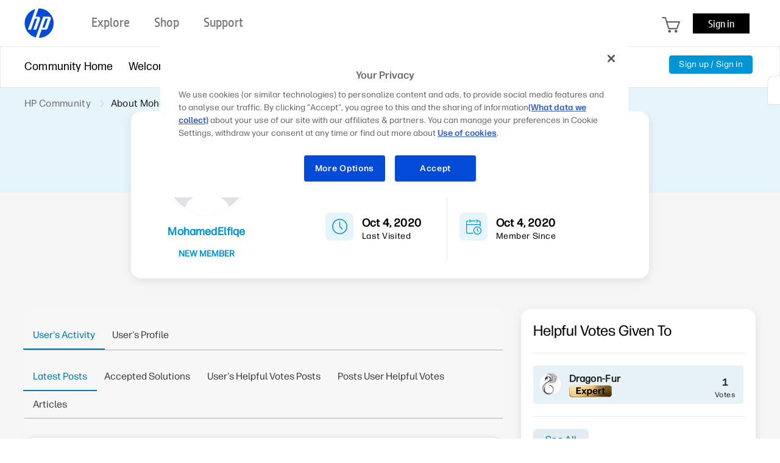

--- FILE ---
content_type: application/javascript; charset=utf-8
request_url: https://nexus.ensighten.com/hp/hpcom_prod/code/8cdd4e62329e5a8a29042afd744bb877.js?conditionId0=389049
body_size: 17692
content:
/*

 lodash 3.10.1 (Custom Build) lodash.com/license | Underscore.js 1.8.3 underscorejs.org/LICENSE
 Build: `lodash compat include="flatten,map,reduce,size,noConflict,unique,compact,union,without,tail,head,merge,contains"`
*/
Bootstrapper.bindImmediate(function(){var Bootstrapper=window["Bootstrapper"];var ensightenOptions=Bootstrapper.ensightenOptions;(function exceptionTagClosure(){if(window._A&&_A.constructor==Object&&_A.isO(window._A.section)&&_A.isO(window.s)){if(typeof window.hpmmd=="undefined")window.hpmmd={metatags:{}};else if(typeof window.hpmmd.metatags=="undefined")window.hpmmd.metatags={};window.unityStoreMeasurement=function(){var console={log:function(x){if(!!window.console)window.console.log(x)},warn:function(x){if(!!window.console)window.console.warn(x)},
error:function(x){if(!!window.console)window.console.error(x)}};var original_=window._;if(!original_)(function(){function M(a,b,c){if(b!==b){a:{b=a.length;for(c+=-1;++c<b;){var d=a[c];if(d!==d){a=c;break a}}a=-1}return a}c-=1;for(d=a.length;++c<d;)if(a[c]===b)return c;return-1}function A(a){return!!a&&typeof a=="object"}function f(){}function ta(a){var b=a?a.length:0;for(this.data={hash:ua(null),set:new va};b--;)this.push(a[b])}function Ja(a,b){var c=a.data;return(typeof b=="string"||x(b)?c.set.has(b):
c.hash[b])?0:-1}function Ka(a,b){var c=-1,d=a.length;for(b||(b=Array(d));++c<d;)b[c]=a[c];return b}function wa(a,b){for(var c=-1,d=a.length;++c<d&&false!==b(a[c],c,a););return a}function tb(a,b){for(var c=-1,d=a.length,e=Array(d);++c<d;)e[c]=b(a[c],c,a);return e}function ub(a,b){for(var c=-1,d=a.length;++c<d;)if(b(a[c],c,a))return true;return false}function vb(a,b){return null==b?a:La(b,C(b),a)}function La(a,b,c){c||(c={});for(var d=-1,e=b.length;++d<e;){var g=b[d];c[g]=a[g]}return c}function xa(a,
b,c){var d=typeof a;return"function"==d?b===n?a:Ma(a,b,c):null==a?Z:"object"==d?Na(a):b===n?Oa(a):wb(a,b)}function Pa(a,b,c,d,e,g,h){var p;c&&(p=e?c(a,d,e):c(a));if(p!==n)return p;if(!x(a))return a;if(d=t(a)){if(p=xb(a),!b)return Ka(a,p)}else{var s=D.call(a),m=s==N;if(s==y||s==O||m&&!e){if(P(a))return e?a:{};p=yb(m?{}:a);if(!b)return vb(p,a)}else return q[s]?zb(a,s,b):e?a:{}}g||(g=[]);h||(h=[]);for(e=g.length;e--;)if(g[e]==a)return h[e];g.push(a);h.push(p);(d?wa:Qa)(a,function(d,e){p[e]=Pa(d,b,c,
e,a,g,h)});return p}function ya(a,b,c,d){d||(d=[]);for(var e=-1,g=a.length;++e<g;){var h=a[e];if(A(h)&&E(h)&&(c||t(h)||G(h)))if(b)ya(h,b,c,d);else for(var p=d,s=-1,m=h.length,k=p.length;++s<m;)p[k+s]=h[s];else c||(d[d.length]=h)}return d}function Ra(a,b){return Sa(a,b,$)}function Qa(a,b){return Sa(a,b,C)}function Ta(a,b,c){if(null!=a){a=z(a);c!==n&&c in a&&(b=[c]);c=0;for(var d=b.length;null!=a&&c<d;)a=z(a)[b[c++]];return c&&c==d?a:n}}function za(a,b,c,d,e,g){if(a===b)return true;if(null==a||null==
b||!x(a)&&!A(b))return a!==a&&b!==b;a:{var h=za,p=t(a),s=t(b),m=I,k=I;p||(m=D.call(a),m==O?m=y:m!=y&&(p=Q(a)));s||(k=D.call(b),k==O?k=y:k!=y&&Q(b));var f=m==y&&!P(a),s=k==y&&!P(b),k=m==k;if(!k||p||f){if(!d&&(m=f&&u.call(a,"__wrapped__"),s=s&&u.call(b,"__wrapped__"),m||s)){a=h(m?a.value():a,s?b.value():b,c,d,e,g);break a}if(k){e||(e=[]);g||(g=[]);for(m=e.length;m--;)if(e[m]==a){a=g[m]==b;break a}e.push(a);g.push(b);a=(p?Ab:Bb)(a,b,h,c,d,e,g);e.pop();g.pop()}else a=false}else a=Cb(a,b,m)}return a}function Db(a,
b,c){var d=b.length,e=d,g=!c;if(null==a)return!e;for(a=z(a);d--;){var h=b[d];if(g&&h[2]?h[1]!==a[h[0]]:!(h[0]in a))return false}for(;++d<e;){var h=b[d],p=h[0],f=a[p],m=h[1];if(g&&h[2]){if(f===n&&!(p in a))return false}else if(h=c?c(f,m,p):n,h===n?!za(m,f,c,true):!h)return false}return true}function Eb(a,b){var c=-1,d=E(a)?Array(a.length):[];Ua(a,function(a,g,h){d[++c]=b(a,g,h)});return d}function Na(a){var b=Fb(a);if(1==b.length&&b[0][2]){var c=b[0][0],d=b[0][1];return function(a){if(null==a)return false;
a=z(a);return a[c]===d&&(d!==n||c in a)}}return function(a){return Db(a,b)}}function wb(a,b){var c=t(a),d=Va(a)&&b===b&&!x(b),e=a+"";a=Wa(a);return function(g){if(null==g)return false;var h=e;g=z(g);if(!(!c&&d||h in g)){g=1==a.length?g:Ta(g,Xa(a,0,-1));if(null==g)return false;h=Ya(a);g=z(g)}return g[h]===b?b!==n||h in g:za(b,g[h],n,true)}}function Za(a,b,c,d,e){if(!x(a))return a;var g=E(b)&&(t(b)||Q(b)),h=g?n:C(b);wa(h||b,function(p,f){h&&(f=p,p=b[f]);if(A(p)){d||(d=[]);e||(e=[]);a:{for(var m=f,k=
d,q=e,v=k.length,l=b[m];v--;)if(k[v]==l){a[m]=q[v];break a}var v=a[m],r=c?c(v,l,m,a,b):n,u=r===n;u&&(r=l,E(l)&&(t(l)||Q(l))?r=t(v)?v:E(v)?Ka(v):[]:Aa(l)||G(l)?r=G(v)?$a(v):Aa(v)?v:{}:u=false);k.push(l);q.push(r);if(u)a[m]=Za(r,l,c,k,q);else if(r===r?r!==v:v===v)a[m]=r}}else m=a[f],k=c?c(m,p,f,a,b):n,(q=k===n)&&(k=p),k===n&&(!g||f in a)||!q&&(k===k?k===m:m!==m)||(a[f]=k)});return a}function ab(a){return function(b){return null==b?n:z(b)[a]}}function Gb(a){var b=a+"";a=Wa(a);return function(c){return Ta(c,
a,b)}}function Hb(a,b,c,d,e){e(a,function(a,e,f){c=d?(d=false,a):b(c,a,e,f)});return c}function Xa(a,b,c){var d=-1,e=a.length;b=null==b?0:+b||0;0>b&&(b=-b>e?0:e+b);c=c===n||c>e?e:+c||0;0>c&&(c+=e);e=b>c?0:c-b>>>0;b>>>=0;for(c=Array(e);++d<e;)c[d]=a[d+b];return c}function bb(a,b){var c=-1,d=aa(),e=a.length,g=d===M,h=g&&e>=cb,f=h?ua&&va?new ta(void 0):null:null,s=[];f?(d=Ja,g=false):(h=false,f=b?[]:s);a:for(;++c<e;){var m=a[c],k=b?b(m,c,a):m;if(g&&m===m){for(var n=f.length;n--;)if(f[n]===k)continue a;
b&&f.push(k);s.push(m)}else 0>d(f,k,0)&&((b||h)&&f.push(k),s.push(m))}return s}function Ma(a,b,c){if(typeof a!="function")return Z;if(b===n)return a;switch(c){case 1:return function(c){return a.call(b,c)};case 3:return function(c,e,g){return a.call(b,c,e,g)};case 4:return function(c,e,g,h){return a.call(b,c,e,g,h)};case 5:return function(c,e,g,h,f){return a.call(b,c,e,g,h,f)}}return function(){return a.apply(b,arguments)}}function db(a){var b=new Ib(a.byteLength);(new Ba(b)).set(new Ba(a));return b}
function Ab(a,b,c,d,e,g,h){var f=-1,s=a.length,m=b.length;if(s!=m&&!(e&&m>s))return false;for(;++f<s;){var k=a[f],m=b[f],l=d?d(e?m:k,e?k:m,f):n;if(l!==n){if(l)continue;return false}if(e){if(!ub(b,function(a){return k===a||c(k,a,d,e,g,h)}))return false}else if(k!==m&&!c(k,m,d,e,g,h))return false}return true}function Cb(a,b,c){switch(c){case R:case S:return+a==+b;case T:return a.name==b.name&&a.message==b.message;case U:return a!=+a?b!=+b:a==+b;case V:case H:return a==b+""}return false}function Bb(a,
b,c,d,e,g,h){var f=C(a),s=f.length,m=C(b).length;if(s!=m&&!e)return false;for(m=s;m--;){var k=f[m];if(!(e?k in b:u.call(b,k)))return false}for(var l=e;++m<s;){var k=f[m],q=a[k],r=b[k],t=d?d(e?r:q,e?q:r,k):n;if(t===n?!c(q,r,d,e,g,h):!t)return false;l||(l="constructor"==k)}return l||(c=a.constructor,d=b.constructor,!(c!=d&&"constructor"in a&&"constructor"in b)||typeof c=="function"&&c instanceof c&&typeof d=="function"&&d instanceof d)?true:false}function Ca(a,b,c){var d=f.callback||ba,d=d===ba?xa:
d;return c?d(a,b,c):d}function aa(a,b,c){var d=f.indexOf||Da,d=d===Da?M:d;return a?d(a,b,c):d}function Fb(a){a=eb(a);for(var b=a.length;b--;){var c=a[b],d;d=a[b][1];d=d===d&&!x(d);c[2]=d}return a}function ca(a,b){var c=null==a?n:a[b];return fb(c)?c:n}function xb(a){var b=a.length,c=new a.constructor(b);b&&"string"==typeof a[0]&&u.call(a,"index")&&(c.index=a.index,c.input=a.input);return c}function yb(a){a=a.constructor;typeof a=="function"&&a instanceof a||(a=Object);return new a}function zb(a,b,
c){var d=a.constructor;switch(b){case Ea:return db(a);case R:case S:return new d(+a);case da:case ea:case fa:case ga:case ha:case ia:case ja:case ka:case la:return d instanceof d&&(d=B[b]),b=a.buffer,new d(c?db(b):b,a.byteOffset,a.length);case U:case H:return new d(a);case V:var e=new d(a.source,Jb.exec(a));e.lastIndex=a.lastIndex}return e}function E(a){return null!=a&&F(ma(a))}function Fa(a,b){a=typeof a=="number"||Kb.test(a)?+a:-1;b=null==b?gb:b;return-1<a&&0==a%1&&a<b}function J(a,b,c){if(!x(c))return false;
var d=typeof b;return("number"==d?E(c)&&Fa(b,c.length):"string"==d&&b in c)?(b=c[b],a===a?a===b:b!==b):false}function Va(a,b){var c=typeof a;return"string"==c&&Lb.test(a)||"number"==c?true:t(a)?false:!Mb.test(a)||null!=b&&a in z(b)}function F(a){return typeof a=="number"&&-1<a&&0==a%1&&a<=gb}function hb(a){for(var b=$(a),c=b.length,d=c&&a.length,e=!!d&&F(d)&&(t(a)||G(a)||W(a)),g=-1,f=[];++g<c;){var p=b[g];(e&&Fa(p,d)||u.call(a,p))&&f.push(p)}return f}function z(a){if(f.support.unindexedChars&&W(a)){for(var b=
-1,c=a.length,d=Object(a);++b<c;)d[b]=a.charAt(b);return d}return x(a)?a:Object(a)}function Wa(a){if(t(a))return a;var b=[];(null==a?"":a+"").replace(Nb,function(a,d,e,g){b.push(e?g.replace(Ob,"$1"):d||a)});return b}function ib(a,b,c){if(!a||!a.length)return[];if(c?J(a,b,c):null==b)b=1;return Xa(a,0>b?0:b)}function jb(a){return a?a[0]:n}function Da(a,b,c){var d=a?a.length:0;if(!d)return-1;if(typeof c=="number")c=0>c?na(d+c,0):c;else if(c){c=0;var e=a?a.length:c;if(typeof b=="number"&&b===b&&e<=Pb){for(;c<
e;){var g=c+e>>>1,f=a[g];f<b&&null!==f?c=g+1:e=g}c=e}else{e=Z;c=e(b);for(var g=0,f=a?a.length:0,p=c!==c,s=null===c,m=c===n;g<f;){var k=Qb((g+f)/2),l=e(a[k]),q=l!==n,r=l===l;(p?r:s?r&&q&&null!=l:m?r&&q:null==l?0:l<c)?g=k+1:f=k}c=Rb(f,Sb)}return c<d&&(b===b?b===a[c]:a[c]!==a[c])?c:-1}return M(a,b,c||0)}function Ya(a){var b=a?a.length:0;return b?a[b-1]:n}function kb(a){return ib(a,1)}function lb(a,b,c,d){if(!a||!a.length)return[];null!=b&&typeof b!="boolean"&&(d=c,c=J(a,b,d)?n:b,b=false);var e=Ca();
if(null!=c||e!==xa)c=e(c,d,3);if(b&&aa()===M){b=c;var g;c=-1;d=a.length;for(var e=-1,f=[];++c<d;){var p=a[c],l=b?b(p,c,a):p;c&&g===l||(g=l,f[++e]=p)}a=f}else a=bb(a,c);return a}function Ga(a,b,c,d){var e=a?ma(a):0;F(e)||(a=mb(a),e=a.length);c=typeof c!="number"||d&&J(b,c,d)?0:0>c?na(e+c,0):c||0;return typeof a=="string"||!t(a)&&W(a)?c<=e&&-1<a.indexOf(b,c):!!e&&-1<aa(a,b,c)}function nb(a,b,c){var d=t(a)?tb:Eb;b=Ca(b,c,3);return d(a,b)}function oa(a,b){if(typeof a!="function")throw new TypeError(Tb);
b=na(b===n?a.length-1:+b||0,0);return function(){for(var c=arguments,d=-1,e=na(c.length-b,0),g=Array(e);++d<e;)g[d]=c[b+d];switch(b){case 0:return a.call(this,g);case 1:return a.call(this,c[0],g);case 2:return a.call(this,c[0],c[1],g)}e=Array(b+1);for(d=-1;++d<b;)e[d]=c[d];e[b]=g;return a.apply(this,e)}}function G(a){return A(a)&&E(a)&&u.call(a,"callee")&&!pa.call(a,"callee")}function qa(a){return x(a)&&D.call(a)==N}function x(a){var b=typeof a;return!!a&&("object"==b||"function"==b)}function fb(a){return null==
a?false:qa(a)?ob.test(pb.call(a)):A(a)&&(P(a)?ob:Ub).test(a)}function Aa(a){var b;if(!A(a)||D.call(a)!=y||P(a)||G(a)||!(u.call(a,"constructor")||(b=a.constructor,typeof b!="function"||b instanceof b)))return false;var c;if(f.support.ownLast)return Ra(a,function(a,b,g){c=u.call(g,b);return false}),false!==c;Ra(a,function(a,b){c=b});return c===n||u.call(a,c)}function W(a){return typeof a=="string"||A(a)&&D.call(a)==H}function Q(a){return A(a)&&F(a.length)&&!!l[D.call(a)]}function $a(a){return La(a,
$(a))}function $(a){if(null==a)return[];x(a)||(a=Object(a));for(var b=a.length,c=f.support,b=b&&F(b)&&(t(a)||G(a)||W(a))&&b||0,d=a.constructor,e=-1,d=qa(d)&&d.prototype||K,g=d===a,h=Array(b),l=0<b,n=c.enumErrorProps&&(a===ra||a instanceof Error),m=c.enumPrototypes&&qa(a);++e<b;)h[e]=e+"";for(var k in a)m&&"prototype"==k||n&&("message"==k||"name"==k)||l&&Fa(k,b)||"constructor"==k&&(g||!u.call(a,k))||h.push(k);if(c.nonEnumShadows&&a!==K)for(b=a===Vb?H:a===ra?T:D.call(a),c=w[b]||w[y],b==y&&(d=K),b=Ha.length;b--;)k=
Ha[b],e=c[k],g&&e||(e?!u.call(a,k):a[k]===d[k])||h.push(k);return h}function eb(a){a=z(a);for(var b=-1,c=C(a),d=c.length,e=Array(d);++b<d;){var g=c[b];e[b]=[g,a[g]]}return e}function mb(a){for(var b=C(a),c=-1,d=b.length,e=Array(d);++c<d;)e[c]=a[b[c]];return e}function ba(a,b,c){c&&J(a,b,c)&&(b=n);return A(a)?qb(a):xa(a,b)}function Z(a){return a}function qb(a){return Na(Pa(a,true))}function Oa(a){return Va(a)?ab(a):Gb(a)}var n,cb=200,Tb="Expected a function",O="[object Arguments]",I="[object Array]",
R="[object Boolean]",S="[object Date]",T="[object Error]",N="[object Function]",U="[object Number]",y="[object Object]",V="[object RegExp]",H="[object String]",Ea="[object ArrayBuffer]",da="[object Float32Array]",ea="[object Float64Array]",fa="[object Int8Array]",ga="[object Int16Array]",ha="[object Int32Array]",ia="[object Uint8Array]",ja="[object Uint8ClampedArray]",ka="[object Uint16Array]",la="[object Uint32Array]",Mb=/\.|\[(?:[^[\]]*|(["'])(?:(?!\1)[^\n\\]|\\.)*?\1)\]/,Lb=/^\w*$/,Nb=/[^.[\]]+|\[(?:(-?\d+(?:\.\d+)?)|(["'])((?:(?!\2)[^\n\\]|\\.)*?)\2)\]/g,
Ob=/\\(\\)?/g,Jb=/\w*$/,Ub=/^\[object .+?Constructor\]$/,Kb=/^\d+$/,Ha="constructor hasOwnProperty isPrototypeOf propertyIsEnumerable toLocaleString toString valueOf".split(" "),l={};l[da]=l[ea]=l[fa]=l[ga]=l[ha]=l[ia]=l[ja]=l[ka]=l[la]=true;l[O]=l[I]=l[Ea]=l[R]=l[S]=l[T]=l[N]=l["[object Map]"]=l[U]=l[y]=l[V]=l["[object Set]"]=l[H]=l["[object WeakMap]"]=false;var q={};q[O]=q[I]=q[Ea]=q[R]=q[S]=q[da]=q[ea]=q[fa]=q[ga]=q[ha]=q[U]=q[y]=q[V]=q[H]=q[ia]=q[ja]=q[ka]=q[la]=true;q[T]=q[N]=q["[object Map]"]=
q["[object Set]"]=q["[object WeakMap]"]=false;var sa={"function":true,object:true},X=sa[typeof exports]&&exports&&!exports.nodeType&&exports,Y=sa[typeof module]&&module&&!module.nodeType&&module,Wb=sa[typeof self]&&self&&self.Object&&self,rb=sa[typeof window]&&window&&window.Object&&window,Xb=Y&&Y.exports===X&&X,r=X&&Y&&typeof global=="object"&&global&&global.Object&&global||rb!==(this&&this.window)&&rb||Wb||this,P=function(){try{Object({toString:0}+"")}catch(a){return function(){return false}}return function(a){return typeof a.toString!=
"function"&&typeof(a+"")=="string"}}(),Yb=Array.prototype,ra=Error.prototype,K=Object.prototype,Vb=String.prototype,pb=Function.prototype.toString,u=K.hasOwnProperty,D=K.toString,Zb=r._,ob=RegExp("^"+pb.call(u).replace(/[\\^$.*+?()[\]{}|]/g,"\\$\x26").replace(/hasOwnProperty|(function).*?(?=\\\()| for .+?(?=\\\])/g,"$1.*?")+"$"),Ib=r.ArrayBuffer,pa=K.propertyIsEnumerable,va=ca(r,"Set"),$b=Yb.splice,Ba=r.Uint8Array,ua=ca(Object,"create"),Qb=Math.floor,ac=ca(Array,"isArray"),sb=ca(Object,"keys"),na=
Math.max,Rb=Math.min,Sb=4294967294,Pb=2147483647,gb=9007199254740991,B={};B[da]=r.Float32Array;B[ea]=r.Float64Array;B[fa]=r.Int8Array;B[ga]=r.Int16Array;B[ha]=r.Int32Array;B[ia]=Ba;B[ja]=r.Uint8ClampedArray;B[ka]=r.Uint16Array;B[la]=r.Uint32Array;var w={};w[I]=w[S]=w[U]={constructor:true,toLocaleString:true,toString:true,valueOf:true};w[R]=w[H]={constructor:true,toString:true,valueOf:true};w[T]=w[N]=w[V]={constructor:true,toString:true};w[y]={constructor:true};wa(Ha,function(a){for(var b in w)if(u.call(w,
b)){var c=w[b];c[a]=u.call(c,a)}});var L=f.support={};(function(a){var b=function(){this.x=a},c={0:a,length:a},d=[];b.prototype={valueOf:a,y:a};for(var e in new b)d.push(e);L.enumErrorProps=pa.call(ra,"message")||pa.call(ra,"name");L.enumPrototypes=pa.call(b,"prototype");L.nonEnumShadows=!/valueOf/.test(d);L.ownLast="x"!=d[0];L.spliceObjects=($b.call(c,0,1),!c[0]);L.unindexedChars="xx"!="x"[0]+Object("x")[0]})(1,0);var Ua=function(a,b){return function(c,d){var e=c?ma(c):0;if(!F(e))return a(c,d);for(var g=
b?e:-1,f=z(c);(b?g--:++g<e)&&false!==d(f[g],g,f););return c}}(Qa),Sa=function(a){return function(b,c,d){var e=z(b);d=d(b);for(var g=d.length,f=a?g:-1;a?f--:++f<g;){var l=d[f];if(false===c(e[l],l,e))break}return b}}(),ma=ab("length"),bc=oa(function(a){return bb(ya(a,false,true))}),cc=oa(function(a,b){var c;if(E(a)){c=b;var d=a?a.length:0,e=[];if(d){var g=-1,f=aa(),l=f===M,n=l&&c.length>=cb?ua&&va?new ta(c):null:null,m=c.length;n&&(f=Ja,l=false,c=n);b:for(;++g<d;)if(n=a[g],l&&n===n){for(var k=m;k--;)if(c[k]===
n)continue b;e.push(n)}else 0>f(c,n,0)&&e.push(n)}c=e}else c=[];return c}),Ia=function(a,b){return function(c,d,e,f){var h=3>arguments.length;return typeof d=="function"&&f===n&&t(c)?a(c,d,e,h):Hb(c,Ca(d,f,4),e,h,b)}}(function(a,b,c,d){var e=-1,f=a.length;for(d&&f&&(c=a[++e]);++e<f;)c=b(c,a[e],e,a);return c},Ua),t=ac||function(a){return A(a)&&F(a.length)&&D.call(a)==I},dc=function(a){return oa(function(b,c){var d=-1,e=null==b?0:c.length,f=2<e?c[e-2]:n,h=2<e?c[2]:n,l=1<e?c[e-1]:n;typeof f=="function"?
(f=Ma(f,l,5),e-=2):(f=typeof l=="function"?l:n,e-=f?1:0);h&&J(c[0],c[1],h)&&(f=3>e?n:f,e=1);for(;++d<e;)(h=c[d])&&a(b,h,f);return b})}(Za),C=sb?function(a){var b=null==a?n:a.constructor;return typeof b=="function"&&b.prototype===a||(typeof a=="function"?f.support.enumPrototypes:E(a))?hb(a):x(a)?sb(a):[]}:hb;ta.prototype.push=function(a){var b=this.data;typeof a=="string"||x(a)?b.set.add(a):b.hash[a]=true};f.callback=ba;f.compact=function(a){for(var b=-1,c=a?a.length:0,d=-1,e=[];++b<c;){var f=a[b];
f&&(e[++d]=f)}return e};f.drop=ib;f.flatten=function(a,b,c){var d=a?a.length:0;c&&J(a,b,c)&&(b=false);return d?ya(a,b):[]};f.keys=C;f.keysIn=$;f.map=nb;f.matches=qb;f.merge=dc;f.pairs=eb;f.property=Oa;f.rest=kb;f.restParam=oa;f.toPlainObject=$a;f.union=bc;f.uniq=lb;f.values=mb;f.without=cc;f.collect=nb;f.iteratee=ba;f.tail=kb;f.unique=lb;f.first=jb;f.identity=Z;f.includes=Ga;f.indexOf=Da;f.isArguments=G;f.isArray=t;f.isFunction=qa;f.isNative=fb;f.isObject=x;f.isPlainObject=Aa;f.isString=W;f.isTypedArray=
Q;f.last=Ya;f.noConflict=function(){r._=Zb;return this};f.reduce=Ia;f.size=function(a){var b=a?ma(a):0;return F(b)?b:C(a).length};f.contains=Ga;f.foldl=Ia;f.head=jb;f.include=Ga;f.inject=Ia;f.VERSION="3.10.1";typeof define=="function"&&typeof define.amd=="object"&&define.amd?(r._=f,define(function(){return f})):X&&Y?Xb?(Y.exports=f)._=f:X._=f:r._=f}).call(this);else;var _=window._;var dictionaryCore=function(_,console){console.log("lightweightModule: Initializing DictionaryCore...");var _wl=window.location,
dictionary={},hpmmd=window.hpmmd||{type:"Cleansheet Wash",page:{events:[]},product:{},user:{},legacy:{},promo:{},version:"WASH"},plugins={},configuration={"user.bluekai_guid":"gBluekaiId|",delimiter:"|"};function setPlugins(pluginObject){plugins=pluginObject}function getPlugins(){return plugins}function get(index){var returnValue=null;try{var israw=false;if(index.indexOf("raw:")===0){index=index.replace("raw:","");israw=true}if(index.indexOf("g")===0&&index.indexOf("|")!=-1){var params=index.split("|"),
functionName=params.slice(0,1),args=params.slice(1,params.length);returnValue=plugins[functionName].apply(this,args)}else returnValue=eval("dictionary."+index);returnValue=israw?returnValue:getPlugins.gCleanLowerCase(returnValue)}catch(e){}return returnValue}function set(index,value){var splits=index.split("."),levelsMinusLastElement=splits.slice(0,splits.length-1),lastElement=splits[splits.length-1];var pointer=dictionary;_.map(levelsMinusLastElement,function(level){if(typeof pointer[level]!=="object")pointer[level]=
{};pointer=pointer[level]});if(!!value)pointer[lastElement]=value}function doInitialize(addlDictionaryObject){var hpmmdcopy=_.reduce(this.hpmmd,function(result,elem,key){if(key!=="video")result[key]=elem;return result},{});dictionary=JSON.parse(JSON.stringify(hpmmdcopy));dictionary.video=this.hpmmd.video;if(!!addlDictionaryObject)_.map(addlDictionaryObject,function(metadataItem,metadataKey){if(!!metadataItem){var tmp=_.merge(dictionary[metadataKey],metadataItem);dictionary[metadataKey]=tmp;if(metadataKey==
"page")dictionary[metadataKey].events=metadataItem.events;if(metadataKey=="product")dictionary[metadataKey].list=metadataItem.list;if(!!dictionary[metadataKey])_.map(addlDictionaryObject[metadataKey],function(metadataItem2,metadataKey2){dictionary[metadataKey][metadataKey2]=metadataItem2});else dictionary[metadataKey]=metadataItem}});_.map(this.configuration,function(value,key){try{if(typeof value=="function")set(key,value(dictionary));else if(typeof value=="string"&&(value.indexOf("raw:")===0||value.indexOf("g")===
0&&value.indexOf("|")!=-1))set(key,get(value));else set(key,value)}catch(e){console.log("ERROR: Issue with plugin "+key)}})}window.usm_get=get;window.usm_set=set;window.usm_getPlugins=getPlugins;return{configuration:configuration,hpmmd:hpmmd,doInitialize:doInitialize,get:get,set:set,getPlugins:getPlugins,setPlugins:setPlugins}}(_,console);var dictionary=function(dictionary,_,console){console.log("lightweightModule: Initializing Dictionary...");var _wl=window.location,hpmmd=window.hpmmd||{type:"Cleansheet Wash",
page:{events:[]},product:{},user:{},legacy:{},promo:{},version:"WASH"};dictionary.hpmmd=hpmmd;hpmmd.page.site=hpmmd.page.site||"hhos";if(document.URL.indexOf("eprime")!==-1||document.URL.indexOf("b2b")!==-1||document.URL.indexOf("elite")!==-1||document.URL.indexOf("h20143")!==-1||document.URL.indexOf("elidev")!==-1)hpmmd.page.site=hpmmd.page.site||"b2b";hpmmd.page.site=hpmmd.page.site.replace("ec:","");var platform;if(hpmmd.page.site==="hhos")platform="wcs web";else platform="";dictionary.configuration=
{"delimeter":"|","code.hpversion":"unity:bs-Ensighten:js-20150810A","page.server":_wl.hostname,"metatags.language":"gMetaTags|language","product.category":"gDetermineProductCategory|","page.platform":platform,"metatags.country":"gMetaTags|country","metatags.segment":"gMetaTags|segment","metatags.lifecycle":"gMetaTags|lifecycle","metatags.sectionid":"gMetaTags|web_section_id","metatags.business_unit":"gDetermineProductCategory|business_unit","metatags.region":function(){return"ams"},"metatags.hp_design_version":"gMetaTags|hp_design_version",
"page.name":hpmmd.page.name,"page.site":hpmmd.page.site,"page.section":hpmmd.page.section,"page.subsection":hpmmd.page.subsection,"page.page_function":hpmmd.page.page_function,"page.pdptab":hpmmd.page.pdptab,"page.tabname":hpmmd.page.tabname,"page.tabs":hpmmd.page.tabs,"page.sectiontaxonomy":"gCleanLowerCase|hpmmd.page.sectiontaxonomy","page.store":function(){return dictionary.getPlugins().gCleanLowerCase(hpmmd.page.store)||"gen"},"page.login":"gCleanLowerCase|hpmmd.page.login","page.url":_wl.protocol+
"//"+_wl.host+_wl.pathname,"page.fullurl":_wl.href,"page.aoid":"gQuery|aoid","page.jumpid":"gAtlasJumpId|all|atlasjumpid","page.in_jumpid":"gAtlasJumpId|in|atlasjumpid","page.em_jumpid":"gAtlasJumpId|em|atlasjumpid","page.re_jumpid":"gAtlasJumpId|re|atlasjumpid","page.undefined_jumpid":"gAtlasJumpId|undef|atlasjumpid","page.all_jumpid":"gAtlasJumpId|all|atlasjumpid","page.previous_page_click":"gPrevPageClick|","user.serial_sessionid":"gCookie|JSESSIONID","promo.kenshoo_id":"gQuery|k_clickid","promo.aoid":"gQuery|aoid",
"product.purchase_id":hpmmd.product.purchaseID,"page.homepage_referral_click":"gQuery|hpclick","page.events":function(){var page=dictionary.get("page")||{};page.events=page.events||[];page.events.splice(0,0,"page.view");return page.events},"search.meta":function(){var searchObject=dictionary.get("search")||{},returnValue={},value,pageEvents=dictionary.get("page.events")||[];try{value=parseInt(searchObject.number_of_results,10)}catch(e){}if(value>=0){returnValue.valid=true;if(!!searchObject.number_of_results)returnValue.number_of_results=
searchObject.number_of_results;if(!!searchObject.meta)returnValue.meta=searchObject.meta;if(!!searchObject.facets)returnValue.facets=searchObject.facets;if(!!searchObject.sort)returnValue.sort=searchObject.sort;if(value==0){returnValue="null";pageEvents.push("search.null")}else{returnValue=JSON.stringify(returnValue).replace(/["'\{\}]+/g,"").replace(/\s+/," ");pageEvents.push("search.valid")}if(pageEvents.length>0)dictionary.set("page.events",pageEvents)}else returnValue=null;return returnValue},
"user.email_id":"gQuery|sid,rid","page.cart_id":"gCookie|WC_CartOrderId_","page.store_detail":"ams:us:eprime","page.product_hierarchy":function(){var hierraw=dictionary.get("page.sectiontaxonomy")||" :",hier=hierraw.split(":")[1];return"home:customer".indexOf(hier)==-1?hier:null},"page.userid":"raw:gAtlasUserId|hpshopping|hpshopping2","page.navigation":"gCookie|unityfacet|c"};return dictionary}(dictionaryCore,_,console);var dictionaryPlugins=function(dictionary,_,console){console.log("lightweightModule: Initializing DictionaryPlugins...");
var cookie={get:function(k){var c=" "+document.cookie,s=c.indexOf(" "+k+"\x3d"),e=s<0?s:c.indexOf(";",s),v=s<0?"":c.substring(s+2+k.length,e<0?c.length:e);return unescape(v)},set:function(k,v,e,p,d){var exp=typeof e=="object"?e:new Date((new Date).getTime()+(!e?0:e)*864E5);document.cookie=k+"\x3d"+escape(v)+(!!e?"; expires\x3d"+exp.toGMTString():"")+"; path\x3d"+(!p?"/":p)+"; "+(!!d?" domain\x3d"+d:"")}};function gMetaTags(specificTagName){var metatags=document.getElementsByTagName("meta")||{},returnArray=
{},htmlTag=document.getElementsByTagName("html")||[{}];if(typeof hpmmd!=="undefined"&&!!hpmmd.metatags)returnArray=hpmmd.metatags;returnArray["language"]=htmlTag[0].lang||"en-us";_.map(metatags,function(key){returnArray[key.name]=key.content});returnArray["country"]=returnArray["target_country"];returnArray["business_unit"]=returnArray["bu"];if(!!specificTagName)return returnArray[specificTagName];return returnArray}function gBluekaiId(){var s={};(function(w,s){function readCookie(c){var unescape=
typeof unescape=="function"?unescape:decodeURIComponent,r=new RegExp(c+"\\\x3d([^\\;]+)"),found=r.exec(document.cookie);return found?unescape(found[1]):null}var numberOfCheckTimes=5;function latentFindBluekaiId(){if(--numberOfCheckTimes<=0)return;if(!!w._bluekai_guid)try{document.cookie="bkguid\x3d"+w._bluekai_guid+";domain\x3d.hp.com;path\x3d/"}catch(e){}else setTimeout(latentFindBluekaiId,200)}var bluekaiId=w._bluekai_guid||readCookie("bkguid");if(!!bluekaiId)s.prop71="bkguid:"+unescape(bluekaiId);
else setTimeout(latentFindBluekaiId,200)})(window,s);return s.prop71}function gClean(value){value=!!value&&value.indexOf(".")!=-1?eval(value):value||"";return value.replace(/^\[/,"").replace(/\]$/,"").replace(/[\\<]+/,"").replace(/[\\>]+/,"").replace(/\s+/," ").replace(/^\s*/,"").replace(/\s*$/,"")}function gCleanLowerCase(value){return gClean(value).toLowerCase()}function gCookie(param,flag){var r=cookie.get(param);if(flag==="c"||flag===1){cookie.set(param,"-",-100);cookie.set(param,"-",-100,"/",
".hp.com")}return unescape(r)}function gQuery(){var s=omnitureObject;var i,param="";for(i=arguments.length-1;i>=0;i--)param+=arguments[i]+",";var r=!s.Util.getQueryParam?null:s.Util.getQueryParam.call(s,param);return!!r?r:null}function gUnityUserId(c1,c2,flag){var r=cookie.get(c2)||cookie.get(c1);if(flag==="c"||flag===1)cookie.set(param,"-",-1E3);var userid=r.substring(r.indexOf("user_id"),r.length);var lastindex=userid.indexOf("\x26");if(lastindex<0)lastindex=userid.length;userid=userid.substring(userid.indexOf("-!-")+
3,lastindex);if(userid.length<userid.indexOf("-!-")+3)userid="";return unescape(userid)}function gUnityJumpId(type,cookieValue){var cookieVal1=cookie.get(cookieValue),hpjumpidcookie=cookie.get("hpjumpidv2");var _jumpid=dictionary.get("page.jumpid")||gQuery("jumpid")||hpjumpidcookie||cookieVal1,jpre="",r="";if(cookieVal1==_jumpid)cookie.set(cookieValue,"",-1,"/");if(hpjumpidcookie==_jumpid)cookie.set("hpjumpidv2","",-1,"/");if(!!_jumpid&&_jumpid.length>0){jpre=_jumpid.split("_")[0];r=_jumpid;var returnTest=
type.indexOf(jpre)!==-1||jpre===type||type==="all"&&_jumpid.length>0;return returnTest?r:null}}function gDetermineProductCategory(type){var href=window.location.href.toLowerCase(),rvalue;if(type=="business_unit"){if(href.indexOf("laptop")!=-1)rvalue="psg";if(href.indexOf("desktop")!=-1)rvalue="psg";if(href.indexOf("printers")!=-1)rvalue="ipg";if(href.indexOf("ink")!=-1)rvalue="ipg";if(href.indexOf("desktop")!=-1)rvalue="psg";if(href.indexOf("accessories")!=-1)rvalue="psg"}else{rvalue=unescape(unescape(gQuery("path")||
"home|home"));return rvalue.split("|")[1].toLowerCase()}return rvalue}function gPrevPageClick(){function overrideClickmap(_cookieVal){var t=_cookieVal,t2,t3;t=!!t?"":t;if(t.length>1){t3=t.split("\x3d");if(t3.length>2)t3=t.split("\x3d");t2=unescape(t3[t3.length-1]).split("\x26oid\x3d");t=unescape(t2[t2.length-1]).split("\x26")[0];t=t.toLowerCase().indexOf("welcomeov2")!=-1?t:""}else t="";return t}var r=gCookie("h_cm2",0);var lpi=gCookie("h_cm",1);lpi=lpi?overrideClickmap(lpi):"";hpmmd.page.previous_page_click=
r||lpi||null;r=hpmmd.page.previous_page_click;if(r){hpmmd.promo.internal=r;hpmmd.legacy.promo={internal:lpi}}else r="";return r.length<=1?"":r}dictionary.setPlugins({cookie:cookie,gCookie:gCookie,gQuery:gQuery,gClean:gClean,gMetaTags:gMetaTags,gCleanLowerCase:gCleanLowerCase,gDetermineProductCategory:gDetermineProductCategory,gUnityUserId:gUnityUserId,gUnityJumpId:gUnityJumpId,gPrevPageClick:gPrevPageClick})}(dictionary,_,console);var mapCore=function(dictionary,_,console){console.log("lightweightModule: Initializing OmnitureMapCore...");
var devURLs=["hp-webplatform.com","localhost"];var isdev=false;var accountMap={defaultReportsuite:["hpi-hphqelite1.0-dev"]};var settingsMap={linkInternalFilters:"javascript:,.hp,hp.",trackInlineStats:true,trackDownloadLinks:true,trackExternalLinks:true,linkDownloadFileTypes:"exe,zip,wav,mp3,mov,mpg,avi,wmv,doc,pdf,xls",linkLeaveQueryString:false,trackingServer:"met1.hp.com",trackingServerSecure:"met2.hp.com","charSet":"UTF-8","visitorNamespace":"hpcorp","linkTrackVars":"None","linkTrackEvents":"None",
"currencyCode":"USD"};var eventMap={"pageview":["event4"],scopen:["scOpen"],scadd:["scAdd"],scview:["scView"],scremove:["scRemove"],sccheckout:["scCheckout"],purchase:["purchase"]};var variableMap={"page.site:page.section:page.name":["pageName","eVar55"],"page.site:page.section":["channel"],"page.pagetype":["pageType"],"page.server":["server"],"metatags.region":["prop75"],"metatags.country":["prop7"],"metatags.language":["prop8"],"metatags.segment":["prop9"],"metatags.lifecycle":["prop10"],"metatags.sectionid":["prop12"],
"page.reportsuiteids":["prop13"],"metatags.business_unit":["prop16"],"page.homepage_referral_click":["eVar10"],"user.email_id":["eVar13"],"code.hpversion":["prop22"],"page.url":["prop49"],"page.fullurl":["prop50"],"product.currency":["currencyCode"],"metatags.country:metatags.language:metatags.segment":["eVar1"],"user.id":["eVar8"],"search.filters":["prop37","eVar37"],"user.bluekai_id":["prop71"],"search.keyword":["prop36","eVar36"]};function getAccount(){var defaultReportSuite=this.accountMap.defaultReportsuite[0],
reportSuite=_.reduce(this.accountMap,function(currentReportSuite,item){var returnValue=currentReportSuite,doesmatch=false,isAlreadyFound=currentReportSuite!==defaultReportSuite;if(item.length>=2&&!isAlreadyFound){hrefCaseInsensitive=window.location.href.toLowerCase();doesmatch=_.reduce(_.tail(item),function(alreadyMatches,item){if(typeof item=="function")alreadyMatches=alreadyMatches||item(window.location.href);if(typeof item=="string")alreadyMatches=alreadyMatches||hrefCaseInsensitive.indexOf(item.toLowerCase())!==
-1;if(typeof item=="object"&&!!item.test)alreadyMatches=alreadyMatches||item.test(window.location.href);return alreadyMatches},false)}return doesmatch?item[0]:returnValue},defaultReportSuite),returnValue=reportSuite;dictionary.set("page.reportsuiteids",returnValue);return returnValue}function doMap(s){_.map(this.settingsMap,function(value,setting){s[setting]=value});s.events=dictionary.get("page.events")||[];s.events=s.events.join(",").toLowerCase();_.map(this.eventMap,function(eventValue,possibleEvent){possibleEvent=
possibleEvent.toLowerCase();if(s.events.indexOf(possibleEvent)!=-1)if(s.events.indexOf(possibleEvent+":")!==-1){var regResults=(new RegExp(possibleEvent+"\\:([^\\s\\,]+)")).exec(s.events);s.events=s.events.replace(new RegExp(regResults[0],"g"),_.map(eventValue,function(eachEvent){return eachEvent+":"+regResults[1]}).join(","))}else s.events=s.events.replace(new RegExp(possibleEvent,"g"),eventValue.join(","))});s.events=_.unique(s.events.split(",")).join(",");var seg_meta_tag=dictionary.get("metatags.segment");
if(typeof seg_meta_tag!=="undefined")switch(seg_meta_tag.toLowerCase().replace(/^\s+|\s+$/g,"")){case "hhos":case "hho":case "consumer.home":dictionary.set("metatags.segment","consumer.home");break;case "smb":case "smbs":case "commercial.smb":dictionary.set("metatags.segment","commercial.smb");break;case "leb":case "commercial.large":case "commercial.b2b":dictionary.set("metatags.segment","commercial.large");break;case "ga":case "commercial.ga":dictionary.set("metatags.segment","commergial.ga");break;
case "ghe":case "commercial.pubsector":dictionary.set("metatags.segment","commercial.pubsector");break;case "segment neutral":dictionary.set("metatags.segment","segment neutral");break;case "partner":case "partners":dictionary.set("metatags.segment","partners");break;case "corporate":dictionary.set("metatags.segment","corporate");break;default:dictionary.set("metatags.segment","undefined segment");break}_.map(this.variableMap,function(value,setting){var result;function tryDelimiter(delimiter,string,
optionalDelimiter){optionalDelimiter=optionalDelimiter||dictionary.get("delimiter");if(string.indexOf(delimiter)!=-1)return _.reduce(string.split(delimiter),function(memo,value){memo.push(dictionary.get(value));return memo},[]).join(optionalDelimiter)}result=tryDelimiter("|",setting,"|")||tryDelimiter(":",setting,":")||dictionary.get("+",setting)||dictionary.get(setting);function addDelimiter(complex){return _.isArray(complex)?complex.join(dictionary.get("delimiter")||":"):complex}if(!!result)if(typeof value==
"object"&&_.size(value)>0){var lastItem=null;_.map(value,function(item){if(!lastItem){s[item]=addDelimiter(result).toLowerCase();lastItem=item.replace("eVar","v").replace("prop","c").replace("hier","h").replace("channel","ch").replace("campaign","v0")}else s[item]="D\x3d"+lastItem})}else if(typeof value!=="object")s[value]=addDelimiter(result).toLowerCase()})}return{accountMap:accountMap,settingsMap:settingsMap,eventMap:eventMap,variableMap:variableMap,getAccount:getAccount,doMap:doMap,postmap:function(){},
premap:function(){}}}(dictionary,_,console);var map=function(map,dictionary,_,console){console.log("lightweightModule: Initializing OmnitureMap...");map.accountMap={lithiumSupportForums:["hphqglobal,hpcsglobal,hphq-ces-global,hphq-ces-csf-global","h30471.","h30467.","h30478.","h30487.","h30491.","h30492.","h30434."],defaultReportsuite:["hphqglobal,hphqna"]};map.settingsMap=_.merge(map.settingsMap,{linkInternalFilters:"javascript:,hp.com"});map.variableMap=_.merge(map.variableMap,{"page.site:page.section:page.subsection:page.page_function:page.name":["pageName",
"prop38","eVar55","hier1"],"page.site:page.section":["channel"],"page.site:page.section:page.subsection:page.name":["prop25","eVar30"],"product.category":["eVar23","prop34"],"user.id:user.account:user.account_id:user.account_eboid:user.account_ncrflevel:user.role:user.state":["eVar8"],"product.payment_type":["eVar41"]});map.eventMap=_.merge(map.eventMap,{"category.view":["event5"],"config.start":["event60"],"subcategory.view":["event5"],"series.view":["prodView,event1"],"page.view":["event4"],"model.view":["event1"],
"pdp.view":["prodView,event1"],"product.view":["prodView,event1"],"bundle.view":["prodView"],"checkout.complete":["event70"],"checkout.pr.start":["event40"],"checkout.pr.complete":["event41"],"pr.new":["event42"],"pr.review":["event43"],"pr.review.manager":["event43"],"pr.reject":["event45"],"pr.approve":["event45"],"pr.complete":["event49"],"po.new":["event51"],"po.review":["event52"],"po.complete":["event53"],"quote.new":["event71"],"quote.review":["event72"],"quote.complete":["event73"],"purchase":["purchase,event33,event34,event35,event36"]});
map.eventMap=_.merge(map.eventMap,{"cart.new":["scOpen"],"cart.add":["scAdd"],"cart.remove":["scRemove"],"cart.view":["scView"],"checkout.start":["scCheckout"]});map.variableMap=_.merge(map.variableMap,{"page.site:page.section:page.subsection:page.name":["prop25","eVar30"],"page.aoid":["campaign"],"page.server":["server"],"product.hierarchy":["hier2"],"metatags.segment|page.name":["prop21"],"code.hpversion":["prop22"],"page.url":["prop49"],"page.fullurl":["prop50"],"page.pdptab":["prop56"],"search.keywords":["prop36",
"eVar36"],"search.meta":["prop37","eVar37"],"search.hpcom_keywords":["prop6","eVar6"],"product.payment_type":["eVar41"],"page.platform":["prop1"],"page.discount_tier":["prop5"],"metatags.country":["prop7"],"metatags.language":["prop8"],"metatags.segment":["prop9"],"metatags.lifecycle":["prop10"],"metatags.sectionid":["prop12"],"page.reportsuiteids":["prop13"],"user.login":["prop14"],"metatags.business_unit":["prop16"],"metatags.hp_design_version":["prop51"],"page.tabname":["prop56"],"page.page_function":["prop57"],
"user.account:user.state:user.id":["eVar8"],"metatags.region:metatags.country:page.site":["eVar5"],"metatags.country:metatags.language:metatags.segment":["eVar1"],"user.email_id":["eVar10"],"promo.coupon_code":["eVar43"],"product.purchase_id":["purchaseID"],"product.name":["prop35"]});return map}(mapCore,dictionary,_,console);var postMapCore=function(dictionary,map,_,console){console.log("lightweightModule: Initializing OmniturePostMapCore...");var postmapPluginStack={doCommonPlugins:function(s){},
doGlobalNavMeasurement:function(s){(function(){function clearClickTrackingCookies(){var expires=new Date("Thu, 01 Jan 1970 00:00:00 GMT");s.Util.cookieWrite("h_inavclk","-",expires);s.Util.cookieWrite("h_cm","-",expires);s.Util.cookieWrite("h_cm2","-",expires)}function setSegmentCK(override){var expires=new Date,seg_tag=override||document.getElementsByName("segment").length>0?document.getElementsByName("segment")[0].getAttribute("content"):null,cookie_name="";expires.setTime(expires.getTime()+30*
24*60*60*1E3);if(!!seg_tag){seg_tag=seg_tag.toLowerCase().replace(/^\s+|\s+$/g,"");if(seg_tag!="segment neutral"||s.Util.cookieRead("hp_last_segment")===""){switch(seg_tag){case "smb":case "commercial.smb":cookie_name="commercial.smb";break;case "hho":case "consumer.home":case "commercial.hho":case "consumer":case "consumer-public":cookie_name="consumer.home";break;case "commercial.b2b":case "leb":case "large":case "commercial":case "commercial.large":var sub_bu="";if(document.getElementsByName("sub_bu").length>
0)sub_bu="."+document.getElementsByName("sub_bu")[0].getAttribute("content").toLowerCase();else if(typeof hpmmd==="object")sub_bu=!!hpmmd.page.sub_business_unit?"."+hpmmd.page.sub_business_unit:"";cookie_name="commercial.large"+sub_bu;break;case "ghe":case "commercial.pubsector":cookie_name="commercial.pubsector";break;case "ga":case "commercial.ga":cookie_name="commercial.ga";break;case "segment neutral":case "any":case "neutral":case "segment-neutral":case "products":if(!!!s.Util.cookieRead("hp_last_segment"))cookie_name=
"segment neutral";else cookie_name=s.Util.cookieRead("hp_last_segment");break;case "partner":case "partners":cookie_name="partners";break;case "corporate":if(s.Util.cookieRead("hp_last_segment")==="segment neutral"||s.Util.cookieRead("hp_last_segment")===""||s.Util.cookieRead("hp_last_segment")=="any")cookie_name="corporate";break;default:if(seg_tag=="consumer.home"||seg_tag=="commercial.smb"||seg_tag=="commercial.large"||seg_tag=="commercial.pubsector"||seg_tag=="commercial.ga"||seg_tag=="partners"||
seg_tag=="segment neutral")cookie_name=seg_tag;break}if(!!cookie_name)document.cookie="hp_last_segment\x3d"+cookie_name+";expires\x3d"+expires.toGMTString()+"; domain\x3d.hp.com;path\x3d/"}}else{var smt;if(document.getElementsByName("segment").length===0){smt=document.createElement("meta");smt.setAttribute("name","segment");document.getElementsByTagName("head")[0].appendChild(smt)}else smt=document.getElementsByName("segment")[0];if(/(shopping|store).hp.com/.test(window.location.href)||/hp\.com\/us-en\/shop/.test(window.location.href)){cookie_name=
"consumer.home";smt.setAttribute("content","consumer.home")}else if(/shopping\d?.hp.com/.test(window.location.href)){cookie_name="commercial.smb";smt.setAttribute("content","commercial.smb")}else{if(s.Util.cookieRead("hp_last_segment")==="")cookie_name="segment neutral";smt.setAttribute("content","segment neutral")}document.cookie="hp_last_segment\x3d"+cookie_name+";expires\x3d"+expires.toGMTString()+"; domain\x3d.hp.com;path\x3d/"}document.cookie="hp_cust_seg_sel\x3d-;expires\x3d"+new Date("Thu, 01 Jan 1970 00:00:00 GMT")+
"; domain\x3d.hp.com;path\x3d/"}var inavcookieValue=s.Util.cookieRead("h_inavclk"),legacyeVar13=s.Util.cookieRead("h_cm")||s.Util.cookieRead("h_cm2"),metatags=hpmmd.metatags||{},_setValue=typeof _set=="function"?_set:function(x){return x},country=hpmmd.page.country||metatags.target_country||"us",language=hpmmd.page.language||metatags.language||"en";if(!!window.jsmd)metatags=jsmd.mdata.metatags;else if(typeof window.dictionary!=="undefined")metatags=dictionary.get("metatags");if(!!inavcookieValue&&
inavcookieValue!=="-"){s.eVar68=unescape(inavcookieValue);s.prop68="D\x3dv68";s.events=!!s.events?s.events+",event69":"event69";if(inavcookieValue.indexOf("home:")==0)s.eVar13=country+":"+language+":"+inavcookieValue.replace("home:","");clearClickTrackingCookies()}else if(!!legacyeVar13){s.eVar13=unescape(legacyeVar13);clearClickTrackingCookies()}s.prop51=s.prop51+":"+(metatags.hp_inav_version||"hflegacy");s.prop73=s.getPreviousValue(s.pageName,"s_prevPage");s.eVar69="D\x3dc73";var setProp21=function(){var seg=
s.Util.cookieRead("hp_last_segment")||"";seg=seg.length>0?seg.toLowerCase():"noseg";s.prop21='D\x3d"cs:'+seg};setSegmentCK("consumer.home");setProp21()})()},doCommonJumpid:function(s){hpmmd.cookie=dictionary.getPlugins().cookie;function s_hp_jumpIdProcessing(s){var hpmmd=window.jsmd?jsmd.plugin:window.hpmmd||{ck:{}},cookieBaseObject=hpmmd.ck||hpmmd.cookie||{},cookieSet=cookieBaseObject.set||s_vp_setPersistentCookieExact,cookieGet=cookieBaseObject.get||function(x){s.Util.cookieRead(x)},getQueryParam=
hpmmd.gQuery?function(x){return hpmmd.gQuery(x)}:function(x){return s.Util.getQueryParam(x)};window.s_setJumpid=function(jumpid){cookieSet("hpjumpidv2",jumpid,30)};s.eVar54=getQueryParam("k_clickid")||"";var aoid=getQueryParam("aoid")||"";if(aoid.length>0&&!(hpmmd.campaign!=null&&hpmmd.campaign.length>0))s.campaign=hpmmd.campaign=aoid;var hootpostid=getQueryParam("hootpostid")||"";if(hootpostid!="")s.eVar29=hootpostid;var mailzqj=getQueryParam("mailzqj")||"";if(mailzqj!=""&&mailzqj.length<11)s.eVar20=
_set(mailzqj);var jumpid=getQueryParam("jumpid")||"",jumpidc=cookieGet("hpjumpidv2")||cookieGet("atlasjumpid");if(!!jumpidc&&(jumpid.length<3||jumpid.indexOf("in_")===0)){jumpidc=jumpidc.split('"').join("");cookieSet("hpjumpidv2","i",-1);cookieSet("atlasjumpid","i",-1);jumpid=jumpidc.length>3?jumpidc:jumpid}jumpid=jumpid.toLowerCase();jumpid=jumpid.split("#")[0];var prevJumpid=s.getPreviousValue(jumpid||"-","ddj");s.eVar15=s.eVar16=s.eVar17=s.eVar18=s.eVar19="";if(jumpid.length>3&&prevJumpid!==jumpid){jumpid=
jumpid.indexOf("\x3c")!=-1?escape(jumpid):jumpid;if(window.s_hp_doFilterJumpids)jumpid=s_hp_doFilterJumpids(jumpid);var s_jumpIdType=jumpid.substring(0,3);if(typeof RegExp!="undefined"){var getMCC=/mcc\|([A-Za-z0-9]+)/i;if(getMCC.test(jumpid)){r=getMCC.exec(jumpid);if(r.length>0)s.eVar9="||"+r[1]}}var strip_jumpid=jumpid;var isDart=jumpid.indexOf("dm:")!=-1;var isSf=jumpid.indexOf("sf:")!=-1;if(isDart)strip_jumpid=jumpid.split("/dm:")[0];if(isSf)strip_jumpid=jumpid.split("/sf:")[0];switch(s_jumpIdType){case "ps_":case "va_":case "af_":case "mb_":case "sc_":case "em_":case "ba_":if(strip_jumpid.length<
14||!!s.prop5&&s.prop5.indexOf("tsg.software")!=-1||/(ba_r329_hhoaffiliate|ps_r329_hhosem|ba_r329_hhocse|ba_r329_hhodisplay|sc_r329_hhosocial|em_r329_hho_.*)/gi.test(strip_jumpid)){s.eVar15=strip_jumpid;s.eVar17=jumpid;if(typeof sStackPush==="function")s.events=sStackPush("event80",s.events);else s.events=!!s.events?s.events+",event80":"event80"}break;case "in_":s.eVar16=jumpid;break;case "re_":s.eVar18=jumpid;break;case "TC|":case "TC-":s.eVar15=strip_jumpid;s.eVar17=jumpid;if(typeof sStackPush===
"function")s.events=sStackPush("event80",s.events);else s.events=!!s.events?s.events+",event80":"event80";break;case "sh_":s.eVar15=strip_jumpid;s.eVar17=jumpid;if(typeof sStackPush==="function")s.events=sStackPush("event80",s.events);else s.events=!!s.events?s.events+",event80":"event80";if(!document.referrer)(function(){var a=jumpid,b=[];b=a.split("_");if(b.length>2&&b[2])s.referrer="http://"+b[2]+".com"})();break;case "cp_":s.eVar18=jumpid;break;default:if(jumpid.indexOf("ex_")!==0)s.eVar19=jumpid;
break}}}s_hp_jumpIdProcessing(s)},doNativeAdobePlugins:function(s){},doLast:function(s){var pageTypeStatus=dictionary.get("page.error404");if(pageTypeStatus){s.pageName="";s.pageType="errorPage"}}};map.postmap=function(s){if(typeof map.postmapPlugins.doFirst=="function")try{console.log("UNITY: Executing post-map plugin "+"doFirst");map.postmapPlugins.doFirst(s);console.log("UNITY: Completed post-map plugin "+"doFirst")}catch(e){console.warn("UNITY: post-map plugin exception:"+e)}_.map(map.postmapPlugins,
function(eachPluginFunction,pluginFunctionName){try{console.log("UNITY: Executing post-map plugin "+pluginFunctionName);if(pluginFunctionName!=="doFirst"&&pluginFunctionName!=="doLast")eachPluginFunction(s);console.log("UNITY: Completed post-map plugin "+pluginFunctionName)}catch(e){console.warn("UNITY: post-map plugin exception:"+e)}});if(typeof map.postmapPlugins.doLast=="function")try{console.log("UNITY: Executing post-map plugin "+"doLast");map.postmapPlugins.doLast(s);console.log("UNITY: Completed post-map plugin "+
"doLast")}catch(e){console.warn("UNITY: post-map plugin exception:"+e)}};map.postmapPlugins=postmapPluginStack}(dictionary,map,_,console);var postMap=function(dictionary,map,_,console,postmap){console.log("lightweightModule: Initializing OmniturePostMap...");var additionalPostmapPlugins={doFirst:function(s){(function addProductsString(s){var productObject=dictionary.get("product")||dictionary.get("products"),storeType=dictionary.get("page.site"),productArray=_.reduce(productObject.list||[],function(a,
b){var c=b.events||b.event||"",d=b.price||b.revenue||b.total_price||"",e=b.quantity||b.units||"",productType=storeType.indexOf("ec:")!==-1?"":b.type||"",sku=b.id||b.sku||"unknown product",f=(productType.length>1?productType+":":"")+sku.toLowerCase(),xsellAttr=b.xsell||b.cross_sell||"",xsell=false||xsellAttr==true||xsellAttr==="true",eventString=!!c?";"+c:"",xsellString=!!xsell?";evar58\x3dOptions / Accessories XSell":";";return a.push(";"+f+";"+e+";"+d+eventString+xsellString),a},[]);s.products=productArray.join(",")})(s)},
doSocialSupportForums:function(s){(function doPropSpecificLogic(s){var site=dictionary.get("page.site");if(site=="csf"){s.channel=(site+(dictionary.get("metatags.language")?":"+dictionary.get("metatags.language"):"")+(dictionary.get("page.section")?":"+dictionary.get("page.section"):"")+(dictionary.get("page.subsection")?":"+dictionary.get("page.subsection"):"")).toLowerCase();s.pageName=s.channel+(dictionary.get("page.name")?":"+dictionary.get("page.name"):"").toLowerCase();s.prop1=dictionary.get("page.content_id").toLowerCase();
s.prop73=s.getPreviousValue(s.pageName,"c73","");if(s.prop73)s.prop2=s.prop73.indexOf(":")>-1?s.prop73.substring(0,s.prop73.lastIndexOf(":")):s.prop73;else s.prop2=s.prop73="no value";s.prop3=dictionary.get("page.page_action")||"";if(s.prop3=="new"||s.prop3=="reply"){var pagename=(dictionary.get("page.name")||"").toLowerCase(),type="";if(pagename.indexOf("forum")>-1)type="thread";else if(pagename.indexOf("blog")>-1)type="blog";s.prop3=type!=""?s.prop3+" "+type:s.prop3}s.prop4=(s.prop3||"page")+":"+
s.pageName;var linkObj=dictionary.get("link")||"";if(typeof linkObj=="object"){s.prop3=linkObj.page_action?linkObj.page_action.toLowerCase():"link";s.prop4=s.prop3+":"+(linkObj.name?linkObj.name.toLowerCase():"")+":"+s.pageName;s.linkTrackVars=s.apl(s.linkTrackVars,"prop3,prop4",",",2)}s.prop3=s.prop3?s.prop3.toLowerCase():"";s.prop4=s.prop4?s.prop4.toLowerCase():""}})(s)}};map.postmapPlugins=_.merge(map.postmapPlugins,additionalPostmapPlugins)}(dictionary,map,_,console,postMapCore);var doCore=function(dictionary,
omnitureMap,_,postMap,console){console.log("lightweightModule: Initializing CoreOmniture...");function optOutofTracking(){var optOut=dictionary.get("disabled")||dictionary.get("disable")||"";optOut=optOut+"";optOut=optOut.toLowerCase();return optOut=="true"||optOut=="1"}function doInitialize(addlDictionaryObject){dictionary.doInitialize(addlDictionaryObject);if(!optOutofTracking()){var s=window.s=new AppMeasurement;if(_A.isF(window.Visitor))s.visitor=Visitor.getInstance("5E34123F5245B2CD0A490D45@AdobeOrg");
else console.log("\x3e\x3e\x3e debug Adobe Visitor not defined");s.account=omnitureMap.getAccount();s.getPreviousValue=new Function("v","c","el",""+"var s\x3dthis,t\x3dnew Date,i,j,r\x3d'';t.setTime(t.getTime()+1800000);if(el"+"){if(s.events){i\x3ds.split(el,',');j\x3ds.split(s.events,',');for(x in i"+"){for(y in j){if(i[x]\x3d\x3dj[y]){if(s.Util.cookieRead(c)) r\x3ds.Util.cookieRead(c);v?s.Util.cookieWrite(c,v,t)"+":s.Util.cookieWrite(c,'no value',t);return r}}}}}else{if(s.Util.cookieRead(c)) r\x3ds.Util.cookieRead(c);v?"+
"s.Util.cookieWrite(c,v,t):s.Util.cookieWrite(c,'no value',t);return r}");s.products=null}}function doMap(){if(!optOutofTracking()){omnitureMap.premap(window.s);omnitureMap.doMap(window.s);omnitureMap.postmap(window.s)}}function filterUserAgent(){var userAgent=navigator.userAgent.toLowerCase(),reportSuites=dictionary.get("page.reportsuiteids")||window.location.hostname,defaultReturnValue=false;if(reportSuites.indexOf("instantink")!==-1&&userAgent.indexOf("linux")!==-1&&userAgent.indexOf("firefox/10.0")!==
-1&&userAgent.indexOf("rv:10.0")!==-1)defaultReturnValue=true;if(/ms search \d\.?\d? robot/.test(userAgent))defaultReturnValue=true;if(userAgent.toLowerCase().indexOf("monitis")!==-1)defaultReturnValue=true;return defaultReturnValue}function doSend(){if(filterUserAgent()||optOutofTracking())return;var link=dictionary.get("link"),type=!!link?link.type:"page";switch(type){case "download":s.tl({},"d",link.name||"Unknown link");break;case "exit":s.tl({},"e",link.name||"Unknown link");break;case "custom":s.tl({},
"o",link.name||"Unknown link");break;default:window.s.t();break}}return{optOut:optOutofTracking,initialize:doInitialize,map:doMap,send:doSend}}(dictionary,map,_,postMap,console);if(typeof JSON!=="object")JSON={};!function(){function f(t){return t<10?"0"+t:t}if(typeof Date.prototype.toJSON!=="function"){Date.prototype.toJSON=function(){return isFinite(this.valueOf())?this.getUTCFullYear()+"-"+f(this.getUTCMonth()+1)+"-"+f(this.getUTCDate())+"T"+f(this.getUTCHours())+":"+f(this.getUTCMinutes())+":"+
f(this.getUTCSeconds())+"Z":null};String.prototype.toJSON=Number.prototype.toJSON=Boolean.prototype.toJSON=function(){return this.valueOf()}}var cx=/[\u0000\u00ad\u0600-\u0604\u070f\u17b4\u17b5\u200c-\u200f\u2028-\u202f\u2060-\u206f\ufeff\ufff0-\uffff]/g,escapable=/[\\"\x00-\x1f\x7f-\x9f\u00ad\u0600-\u0604\u070f\u17b4\u17b5\u200c-\u200f\u2028-\u202f\u2060-\u206f\ufeff\ufff0-\uffff]/g,gap,indent,meta={"\b":"\\b"," ":"\\t","\n":"\\n","\f":"\\f","\r":"\\r",'"':'\\"',"\\":"\\\\"},rep;function quote(t){escapable.lastIndex=
0;return escapable.test(t)?'"'+t.replace(escapable,function(t){var e=meta[t];return typeof e==="string"?e:"\\u"+("0000"+t.charCodeAt(0).toString(16)).slice(-4)})+'"':'"'+t+'"'}function str(t,e){var n,r,f,o,i=gap,u,p=e[t];if(p&&typeof p==="object"&&typeof p.toJSON==="function")p=p.toJSON(t);if(typeof rep==="function")p=rep.call(e,t,p);switch(typeof p){case "string":return quote(p);case "number":return isFinite(p)?String(p):"null";case "boolean":case "null":return String(p);case "object":if(!p)return"null";
gap+=indent;u=[];if(Object.prototype.toString.apply(p)==="[object Array]"){o=p.length;for(n=0;n<o;n+=1)u[n]=str(n,p)||"null";f=u.length===0?"[]":gap?"[\n"+gap+u.join(",\n"+gap)+"\n"+i+"]":"["+u.join(",")+"]";gap=i;return f}if(rep&&typeof rep==="object"){o=rep.length;for(n=0;n<o;n+=1)if(typeof rep[n]==="string"){r=rep[n];f=str(r,p);if(f)u.push(quote(r)+(gap?": ":":")+f)}}else for(r in p)if(Object.prototype.hasOwnProperty.call(p,r)){f=str(r,p);if(f)u.push(quote(r)+(gap?": ":":")+f)}f=u.length===0?"{}":
gap?"{\n"+gap+u.join(",\n"+gap)+"\n"+i+"}":"{"+u.join(",")+"}";gap=i;return f}}if(typeof JSON.stringify!=="function")JSON.stringify=function(t,e,n){var r;gap="";indent="";if(typeof n==="number")for(r=0;r<n;r+=1)indent+=" ";else if(typeof n==="string")indent=n;rep=e;if(e&&typeof e!=="function"&&(typeof e!=="object"||typeof e.length!=="number"))throw new Error("JSON.stringify");return str("",{"":t})};if(typeof JSON.parse!=="function")JSON.parse=function(text,reviver){var j;function walk(t,e){var n,
r,f=t[e];if(f&&typeof f==="object")for(n in f)if(Object.prototype.hasOwnProperty.call(f,n)){r=walk(f,n);if(r!==undefined)f[n]=r;else delete f[n]}return reviver.call(t,e,f)}text=String(text);cx.lastIndex=0;if(cx.test(text))text=text.replace(cx,function(t){return"\\u"+("0000"+t.charCodeAt(0).toString(16)).slice(-4)});if(/^[\],:{}\s]*$/.test(text.replace(/\\(?:["\\\/bfnrt]|u[0-9a-fA-F]{4})/g,"@").replace(/"[^"\\\n\r]*"|true|false|null|-?\d+(?:\.\d*)?(?:[eE][+\-]?\d+)?/g,"]").replace(/(?:^|:|,)(?:\s*\[)+/g,
""))){j=eval("("+text+")");return typeof reviver==="function"?walk({"":j},""):j}throw new SyntaxError("JSON.parse");}}();window._=original_;return{core:doCore,_:_}}();(function(){if(!!window.unityStoreMeasurement){unityStoreMeasurement.core.initialize();unityStoreMeasurement.core.map();unityStoreMeasurement.core.send()}})()}else setTimeout(exceptionTagClosure,50)})()},3486656,336189);